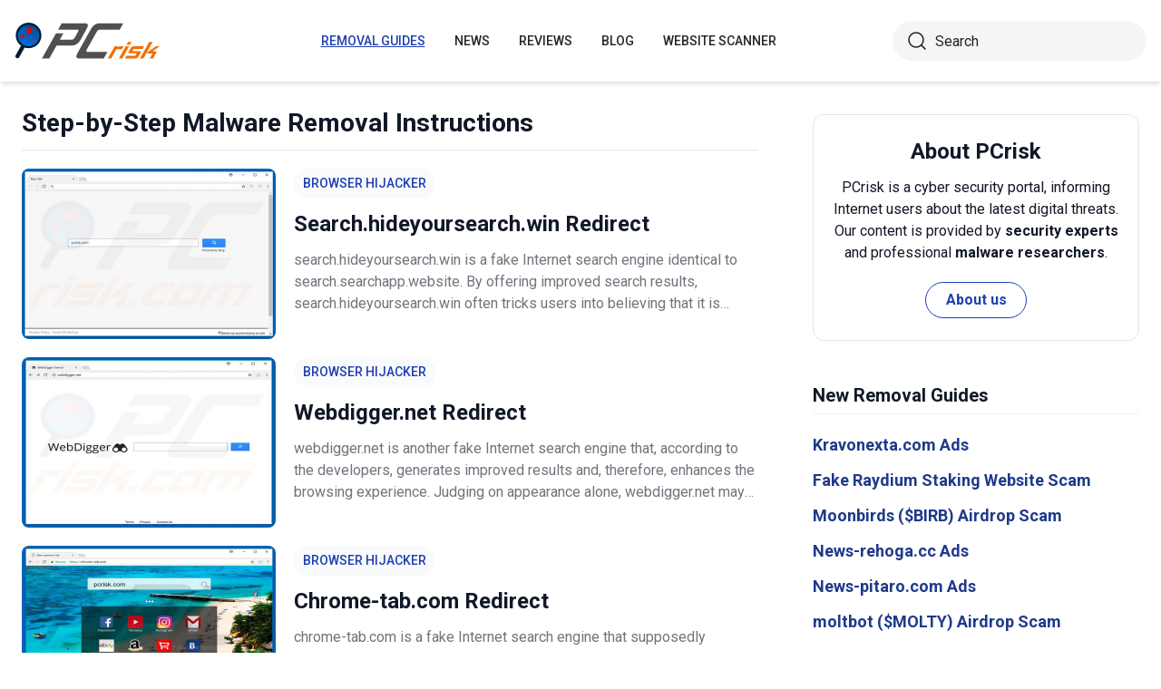

--- FILE ---
content_type: text/html; charset=utf-8
request_url: https://www.pcrisk.com/removal-guides?start=21420
body_size: 6925
content:
<!DOCTYPE html>
<html lang="en">
<head>
<meta charset="utf-8">
<link href="/templates/joomspirit_70/css/style.min.css" rel="stylesheet">
<meta content="IE=edge" http-equiv="X-UA-Compatible">
<meta content="width=device-width,initial-scale=1" name="viewport">
<link rel="apple-touch-icon" sizes="180x180" href="/apple-touch-icon.png">
<link rel="icon" type="image/png" sizes="32x32" href="/favicon-32x32.png">
<link rel="icon" type="image/png" sizes="16x16" href="/favicon-16x16.png">
<link rel="mask-icon" href="/safari-pinned-tab.svg" color="#e1762e">
<link rel="shortcut icon" href="/favicon.ico" type="image/x-icon" />
<link rel="preconnect" href="https://pcriskweb.disqus.com/embed.js">
<meta name="msapplication-TileColor" content="#2b5797">
<meta name="theme-color" content="#ffffff">
  <base href="https://www.pcrisk.com/removal-guides" />
  <meta http-equiv="content-type" content="text/html; charset=utf-8" />
  <meta name="robots" content="noindex, follow" />
  <title>Step-by-Step Malware Removal Instructions</title>
  <link href="/removal-guides?format=feed&amp;type=rss" rel="alternate" type="application/rss+xml" title="RSS 2.0" />
  <link href="/removal-guides?format=feed&amp;type=atom" rel="alternate" type="application/atom+xml" title="Atom 1.0" />

<!--[if lt IE 9]>
	<script src="https://cdnjs.cloudflare.com/ajax/libs/html5shiv/3.7.3/html5shiv.js"></script>
<![endif]-->
<!-- Google tag (gtag.js) -->
<script async src="https://www.googletagmanager.com/gtag/js?id=G-YCLYPKPDBV"></script>
<script>
  window.dataLayer = window.dataLayer || [];
  function gtag(){dataLayer.push(arguments);}
  gtag('js', new Date());

  gtag('config', 'G-YCLYPKPDBV');
</script>
</head>
<body>
    <div class="relative flex min-h-screen flex-col overflow-hidden">
		<header class="flex h-[72px] items-center shadow-md xl:h-[90px]">
		  <div class="mx-auto flex w-full max-w-[1440px] items-center justify-normal space-x-10 px-4 lg:justify-between xl:space-x-0 2xl:justify-start">
    						<a href="/" class="mr-auto shrink-0 lg:mr-0 xl:mr-[57px]"><img loading="lazy" src="/templates/joomspirit_70/images/v2/logo.svg" alt="PCrisk.com" class="h-auto w-[121px] object-contain sm:w-24 xl:w-40" width="160" height="46"></a>			
    		    <nav id="header-nav" class="fixed right-0 top-0 z-20 h-screen w-full max-w-[320px] translate-x-full overflow-auto grow bg-blue-800 transition-transform duration-500 ease-out lg:static lg:h-auto lg:w-auto lg:max-w-none lg:translate-x-0 lg:bg-transparent xl:mr-auto [&.active-menu]:translate-x-0">
									<div class="relative w-full">					
					<ul class="flex w-full flex-col items-center justify-center lg:space-x-8 max-lg:space-y-5 pt-20 lg:w-auto lg:flex-row lg:pt-0"><li><a href="/removal-guides" class="menu-link text-base font-medium uppercase leading-tight text-white transition-colors hover:underline lg:text-sm lg:text-neutral-800 lg:hover:text-blue-800 lg:hover:no-underline lg:[&.current-page]:text-blue-800 [&.current-page]:underline current-page">Removal guides</a></li><li><a href="/internet-threat-news" class="menu-link text-base font-medium uppercase leading-tight text-white transition-colors hover:underline lg:text-sm lg:text-neutral-800 lg:hover:text-blue-800 lg:hover:no-underline lg:[&.current-page]:text-blue-800 [&.current-page]:underline ">News</a></li><li><a href="/reviews" class="menu-link text-base font-medium uppercase leading-tight text-white transition-colors hover:underline lg:text-sm lg:text-neutral-800 lg:hover:text-blue-800 lg:hover:no-underline lg:[&.current-page]:text-blue-800 [&.current-page]:underline ">Reviews</a></li><li><a href="https://www.pcrisk.com/blog" class="menu-link text-base font-medium uppercase leading-tight text-white transition-colors hover:underline lg:text-sm lg:text-neutral-800 lg:hover:text-blue-800 lg:hover:no-underline lg:[&.current-page]:text-blue-800 [&.current-page]:underline ">Blog</a></li><li><a href="https://scanner.pcrisk.com" class="menu-link text-base font-medium uppercase leading-tight text-white transition-colors hover:underline lg:text-sm lg:text-neutral-800 lg:hover:text-blue-800 lg:hover:no-underline lg:[&.current-page]:text-blue-800 [&.current-page]:underline ">Website Scanner</a></li><li class="lg:hidden"><a href="/about-us" class="menu-link text-base font-medium uppercase leading-tight text-white transition-colors hover:underline lg:text-sm lg:text-neutral-800 lg:hover:text-blue-800 lg:hover:no-underline lg:[&.current-page]:text-blue-800 [&.current-page]:underline ">About us</a></li><li class="lg:hidden"><a href="/contact-us" class="menu-link text-base font-medium uppercase leading-tight text-white transition-colors hover:underline lg:text-sm lg:text-neutral-800 lg:hover:text-blue-800 lg:hover:no-underline lg:[&.current-page]:text-blue-800 [&.current-page]:underline ">Contact us</a></li></ul>					        <div role="button" aria-label="Close menu" id="close-menu" class="group absolute right-3.5 top-3 hidden max-lg:[&.is-active]:block">
          					<div class="relative flex h-[50px] w-[40px] transform items-center justify-center overflow-hidden">
            <div id="burger-inner" class="flex h-[21px] w-[27px] origin-center transform flex-col justify-between overflow-hidden transition-all duration-300">
              <div id="burger-cross" class="absolute top-2.5 flex w-12 translate-x-0 transform items-center justify-between transition-all duration-500 [&>*:nth-child(1)]:rotate-45 [&>*:nth-child(2)]:-rotate-45">
                <div class="absolute h-[2px] w-7 rotate-0 transform rounded-2xl bg-white transition-all delay-300 duration-500"></div>
                <div class="absolute h-[2px] w-7 -rotate-0 transform rounded-2xl bg-white transition-all delay-300 duration-500"></div>
              </div>
            </div>
          </div>
        </div>
				</div>
				<div class="flex items-center justify-center space-x-2 sm:hidden">
        <form action="/index.php" method="post" id="search-form-mobile" class="absolute right-0 top-[72px] z-10 mx-auto mt-6 hidden h-11 w-full items-center space-x-2 border bg-neutral-100 px-3.5 transition focus-within:border-blue-800 max-sm:static max-sm:flex max-sm:w-[80%] max-sm:rounded-[40px] sm:mt-0 xl:static xl:flex xl:w-[280px] xl:rounded-[40px] xl:border-transparent">
          <button name="submitbutton" class="size-6 shrink-0" type="submit">
            <img src="/templates/joomspirit_70/images/v2/search.svg" alt="Search">
          </button>
          <input name="searchword" class="h-full w-full bg-transparent leading-normal text-neutral-800 placeholder:text-neutral-800 focus:outline-none" placeholder="Search">
			<input type="hidden" name="task" value="search">
			<input type="hidden" name="option" value="com_search">
			<input type="hidden" name="Itemid" value="57">
        </form>
      </div>
			
    			</nav>
    <div class="sm:flex items-center justify-center space-x-2 xl:w-[288px] md:w-[24px] hidden">
      <button id="open-search" class="hidden size-6 sm:max-xl:block" type="button">
        <img src="/templates/joomspirit_70/images/v2/search.svg" alt="Open search" width="24" height="24">
      </button>
      <form action="/index.php" method="post" id="search-form" class="absolute right-0 top-[72px] z-10 mx-auto mt-6 hidden h-11 w-full items-center space-x-2 border bg-neutral-100 px-3.5 transition focus-within:border-blue-800 max-sm:static max-sm:flex max-sm:w-[80%] max-sm:rounded-[40px] sm:mt-0 xl:static xl:flex xl:w-[280px] xl:rounded-[40px] xl:border-transparent">
        <button name="submitbutton" class="size-6 shrink-0" type="submit">
          <img src="/templates/joomspirit_70/images/v2/search.svg" alt="Search" width="24" height="24">
        </button>
        <input name="searchword" class="h-full w-full bg-transparent leading-normal text-neutral-800 placeholder:text-neutral-800 focus:outline-none" placeholder="Search">
			<input type="hidden" name="task" value="search">
			<input type="hidden" name="option" value="com_search">
			<input type="hidden" name="Itemid" value="57">
      </form>
    </div>
    <div role="button" aria-label="Open menu" id="burger-button" class="group relative block lg:hidden">
      <div class="relative flex h-[50px] w-[40px] transform items-center justify-center overflow-hidden">
        <div id="burger-inner" class="flex h-[21px] w-[27px] origin-center transform flex-col justify-between overflow-hidden transition-all duration-300">
          <div class="h-[2px] w-full origin-left transform rounded-2xl bg-neutral-800 transition-all duration-300"></div>
          <div class="h-[2px] w-full transform rounded-2xl bg-neutral-800 transition-all delay-75 duration-300"></div>
          <div class="h-[2px] w-full origin-left transform rounded-2xl bg-neutral-800 transition-all delay-150 duration-300"></div>
        </div>
      </div>
    </div>
		</div>
		</header>
				
			
		<main class="container grow pb-[60px] pt-5 sm:pb-20 xl:pb-[120px]">
				
					
				
				<div class="flex flex-col max-sm:space-y-[60px] max-xl:sm:space-y-20 xl:flex-row space-x-0 xl:space-x-[60px]">
								<div id="main_component" class="w-full grow mb-10 xl:max-w-[812px] xxl:max-w-[980px]">

						
						
	
<h1 class="mb-5 w-full border-b border-black border-opacity-10 pb-3 pt-2 text-2xl font-bold leading-tight text-gray-900 xl:text-3xl">
		Step-by-Step Malware Removal Instructions</h1>


	<section><div class="space-y-12 md:space-y-5">
				<article class="flex flex-col max-md:space-y-5 max-sm:items-center md:flex-row md:space-x-5">		
										


<a href="/removal-guides/12226-search-hideyoursearch-win-redirect" class="group h-[188px] w-full max-w-[375px] shrink-0 overflow-hidden rounded-lg md:max-w-[280px]"><picture><img src="/images/thumbnails/th-large-12226-search-hideyoursearch-win-redirect.jpg" alt="Search.hideyoursearch.win Redirect" class="h-full w-full object-cover transition-transform duration-500 will-change-transform group-hover:scale-105"></picture></a><div><a href="/common-types-of-computer-infections#browser-hijacker" class="mb-3 inline-flex items-center rounded-full bg-gray-50 px-2.5 py-2 text-center text-sm font-medium uppercase leading-tight text-blue-800 transition-colors hover:bg-gray-100">Browser Hijacker</a><a href="/removal-guides/12226-search-hideyoursearch-win-redirect"><h3 class="transition-colors mb-3 line-clamp-2 text-xl font-bold text-gray-900 hover:text-blue-800 xl:text-2xl">Search.hideyoursearch.win Redirect</h3></a><p class="line-clamp-3 text-base break-word leading-normal text-gray-900/60">
search.hideyoursearch.win is a fake Internet search engine identical to search.searchapp.website. By offering improved search results, search.hideyoursearch.win often tricks users into believing that it is legitimate and useful, however, criminals promote this rogue site using a browser-hijacking </p></div>

							</article>
				<article class="flex flex-col max-md:space-y-5 max-sm:items-center md:flex-row md:space-x-5">		
										


<a href="/removal-guides/12224-webdigger-net-redirect" class="group h-[188px] w-full max-w-[375px] shrink-0 overflow-hidden rounded-lg md:max-w-[280px]"><picture><img src="/images/thumbnails/th-large-12224-webdigger-net-redirect.jpg" alt="Webdigger.net Redirect" class="h-full w-full object-cover transition-transform duration-500 will-change-transform group-hover:scale-105"></picture></a><div><a href="/common-types-of-computer-infections#browser-hijacker" class="mb-3 inline-flex items-center rounded-full bg-gray-50 px-2.5 py-2 text-center text-sm font-medium uppercase leading-tight text-blue-800 transition-colors hover:bg-gray-100">Browser Hijacker</a><a href="/removal-guides/12224-webdigger-net-redirect"><h3 class="transition-colors mb-3 line-clamp-2 text-xl font-bold text-gray-900 hover:text-blue-800 xl:text-2xl">Webdigger.net Redirect</h3></a><p class="line-clamp-3 text-base break-word leading-normal text-gray-900/60">
webdigger.net is another fake Internet search engine that, according to the developers, generates improved results and, therefore, enhances the browsing experience. Judging on appearance alone, webdigger.net may seem similar to Google, Bing, Yahoo, and other legitimate search engines.
Therefore, </p></div>

							</article>
				<article class="flex flex-col max-md:space-y-5 max-sm:items-center md:flex-row md:space-x-5">		
										


<a href="/removal-guides/12222-chrome-tab-com-redirect" class="group h-[188px] w-full max-w-[375px] shrink-0 overflow-hidden rounded-lg md:max-w-[280px]"><picture><img src="/images/thumbnails/th-large-12222-chrome-tab-com-redirect.jpg" alt="Chrome-tab.com Redirect" class="h-full w-full object-cover transition-transform duration-500 will-change-transform group-hover:scale-105"></picture></a><div><a href="/common-types-of-computer-infections#browser-hijacker" class="mb-3 inline-flex items-center rounded-full bg-gray-50 px-2.5 py-2 text-center text-sm font-medium uppercase leading-tight text-blue-800 transition-colors hover:bg-gray-100">Browser Hijacker</a><a href="/removal-guides/12222-chrome-tab-com-redirect"><h3 class="transition-colors mb-3 line-clamp-2 text-xl font-bold text-gray-900 hover:text-blue-800 xl:text-2xl">Chrome-tab.com Redirect</h3></a><p class="line-clamp-3 text-base break-word leading-normal text-gray-900/60">
chrome-tab.com is a fake Internet search engine that supposedly enhances the browsing experience by generating improved results and providing quick access to various popular websites (e.g., Facebook, eBay, YouTube, etc.).
Initially, this site may seem legitimate and useful, however, developers pr</p></div>

							</article>
				<article class="flex flex-col max-md:space-y-5 max-sm:items-center md:flex-row md:space-x-5">		
										


<a href="/removal-guides/12220-windows-firewall-warning-alert-scam" class="group h-[188px] w-full max-w-[375px] shrink-0 overflow-hidden rounded-lg md:max-w-[280px]"><picture><img src="/images/thumbnails/th-large-12220-windows-firewall-warning-alert-scam.jpg" alt="Windows Firewall Warning Alert Scam" class="h-full w-full object-cover transition-transform duration-500 will-change-transform group-hover:scale-105"></picture></a><div><a href="/common-types-of-computer-infections#adware" class="mb-3 inline-flex items-center rounded-full bg-gray-50 px-2.5 py-2 text-center text-sm font-medium uppercase leading-tight text-blue-800 transition-colors hover:bg-gray-100">Adware</a><a href="/removal-guides/12220-windows-firewall-warning-alert-scam"><h3 class="transition-colors mb-3 line-clamp-2 text-xl font-bold text-gray-900 hover:text-blue-800 xl:text-2xl">Windows Firewall Warning Alert Scam</h3></a><p class="line-clamp-3 text-base break-word leading-normal text-gray-900/60">
"Windows Firewall Warning Alert" is a fake error message displayed by malicious websites. Research shows that, in most cases, users visit this site inadvertently - they are redirected by Potentially Unwanted Applications (PUAs) that infiltrate systems without permission. In addition to causing red</p></div>

							</article>
				<article class="flex flex-col max-md:space-y-5 max-sm:items-center md:flex-row md:space-x-5">		
										


<a href="/removal-guides/12218-search-searchfff-com-redirect" class="group h-[188px] w-full max-w-[375px] shrink-0 overflow-hidden rounded-lg md:max-w-[280px]"><picture><img src="/images/thumbnails/th-large-12218-search-searchfff-com-redirect.jpg" alt="Search.searchfff.com Redirect" class="h-full w-full object-cover transition-transform duration-500 will-change-transform group-hover:scale-105"></picture></a><div><a href="/common-types-of-computer-infections#browser-hijacker" class="mb-3 inline-flex items-center rounded-full bg-gray-50 px-2.5 py-2 text-center text-sm font-medium uppercase leading-tight text-blue-800 transition-colors hover:bg-gray-100">Browser Hijacker</a><a href="/removal-guides/12218-search-searchfff-com-redirect"><h3 class="transition-colors mb-3 line-clamp-2 text-xl font-bold text-gray-900 hover:text-blue-800 xl:text-2xl">Search.searchfff.com Redirect</h3></a><p class="line-clamp-3 text-base break-word leading-normal text-gray-900/60">
Fast Forms Finder is a rogue application identical to Quick Package Tracker, Unlimited Music Radio, Email Enhanced, and many others. According to the developers, Fast Forms Finder helps to locate various tax forms.
Therefore, many users believe that Fast Forms Finder is legitimate and useful, how</p></div>

							</article>
				<article class="flex flex-col max-md:space-y-5 max-sm:items-center md:flex-row md:space-x-5">		
										


<a href="/removal-guides/12216-search-hidemysearch-bid-redirect" class="group h-[188px] w-full max-w-[375px] shrink-0 overflow-hidden rounded-lg md:max-w-[280px]"><picture><img src="/images/thumbnails/th-large-12216-search-hidemysearch-bid-redirect.jpg" alt="Search.hidemysearch.com Redirect" class="h-full w-full object-cover transition-transform duration-500 will-change-transform group-hover:scale-105"></picture></a><div><a href="/common-types-of-computer-infections#browser-hijacker" class="mb-3 inline-flex items-center rounded-full bg-gray-50 px-2.5 py-2 text-center text-sm font-medium uppercase leading-tight text-blue-800 transition-colors hover:bg-gray-100">Browser Hijacker</a><a href="/removal-guides/12216-search-hidemysearch-bid-redirect"><h3 class="transition-colors mb-3 line-clamp-2 text-xl font-bold text-gray-900 hover:text-blue-800 xl:text-2xl">Search.hidemysearch.com Redirect</h3></a><p class="line-clamp-3 text-base break-word leading-normal text-gray-900/60">
Identical to search.hidesearch.bid, search.hidemysearch.com is a fake Internet search engine that, according to the developers, enhances the browsing experience by generating improved results. 
Judging on appearance alone, search.hidemysearch.com may seem legitimate and useful, however, this site</p></div>

							</article>
				<article class="flex flex-col max-md:space-y-5 max-sm:items-center md:flex-row md:space-x-5">		
										


<a href="/removal-guides/12215-search-searchqpt-com-redirect" class="group h-[188px] w-full max-w-[375px] shrink-0 overflow-hidden rounded-lg md:max-w-[280px]"><picture><img src="/images/thumbnails/th-large-12215-search-searchqpt-com-redirect.jpg" alt="Search.searchqpt.com Redirect" class="h-full w-full object-cover transition-transform duration-500 will-change-transform group-hover:scale-105"></picture></a><div><a href="/common-types-of-computer-infections#browser-hijacker" class="mb-3 inline-flex items-center rounded-full bg-gray-50 px-2.5 py-2 text-center text-sm font-medium uppercase leading-tight text-blue-800 transition-colors hover:bg-gray-100">Browser Hijacker</a><a href="/removal-guides/12215-search-searchqpt-com-redirect"><h3 class="transition-colors mb-3 line-clamp-2 text-xl font-bold text-gray-900 hover:text-blue-800 xl:text-2xl">Search.searchqpt.com Redirect</h3></a><p class="line-clamp-3 text-base break-word leading-normal text-gray-900/60">
Quick Package Tracker is another browser-hijacking application that falsely claims to allow users to track statuses of packages delivered by DHL, USPS, FedEx, and other companies.
Although Quick Package Tracker may seem legitimate, be aware that this potentially unwanted program (PUP) typically i</p></div>

							</article>
				<article class="flex flex-col max-md:space-y-5 max-sm:items-center md:flex-row md:space-x-5">		
										


<a href="/removal-guides/12210-would-like-to-use-your-computing-power-pop-up" class="group h-[188px] w-full max-w-[375px] shrink-0 overflow-hidden rounded-lg md:max-w-[280px]"><picture><img src="/images/thumbnails/th-large-12210-would-like-to-use-your-computing-power-pop-up.jpg" alt="Would Like To Use Your Computing Power Pop-Up" class="h-full w-full object-cover transition-transform duration-500 will-change-transform group-hover:scale-105"></picture></a><div><a href="/common-types-of-computer-infections#adware" class="mb-3 inline-flex items-center rounded-full bg-gray-50 px-2.5 py-2 text-center text-sm font-medium uppercase leading-tight text-blue-800 transition-colors hover:bg-gray-100">Adware</a><a href="/removal-guides/12210-would-like-to-use-your-computing-power-pop-up"><h3 class="transition-colors mb-3 line-clamp-2 text-xl font-bold text-gray-900 hover:text-blue-800 xl:text-2xl">Would Like To Use Your Computing Power Pop-Up</h3></a><p class="line-clamp-3 text-base break-word leading-normal text-gray-900/60">
"Would Like To Use Your Computing Power" is a pop-up message displayed by a malicious websites. As its name suggests, this pop-up encourages users to give permission to use system resources to perform various 'calculations'.
Be aware that these websites are likely to proliferate adware-type poten</p></div>

							</article>
				<article class="flex flex-col max-md:space-y-5 max-sm:items-center md:flex-row md:space-x-5">		
										


<a href="/removal-guides/12208-search-searchapp-website-redirect" class="group h-[188px] w-full max-w-[375px] shrink-0 overflow-hidden rounded-lg md:max-w-[280px]"><picture><img src="/images/thumbnails/th-large-12208-search-searchapp-website-redirect.jpg" alt="Search.searchapp.website Redirect" class="h-full w-full object-cover transition-transform duration-500 will-change-transform group-hover:scale-105"></picture></a><div><a href="/common-types-of-computer-infections#browser-hijacker" class="mb-3 inline-flex items-center rounded-full bg-gray-50 px-2.5 py-2 text-center text-sm font-medium uppercase leading-tight text-blue-800 transition-colors hover:bg-gray-100">Browser Hijacker</a><a href="/removal-guides/12208-search-searchapp-website-redirect"><h3 class="transition-colors mb-3 line-clamp-2 text-xl font-bold text-gray-900 hover:text-blue-800 xl:text-2xl">Search.searchapp.website Redirect</h3></a><p class="line-clamp-3 text-base break-word leading-normal text-gray-900/60">
Similar to search.hidesearch.bid, search.searchapp.website is a fake Internet search that supposedly generates improved results and, therefore, enhances the browsing experience. These claims often trick users into believing that search.searchapp.website is legitimate and useful.
Despite this, cri</p></div>

							</article>
				<article class="flex flex-col max-md:space-y-5 max-sm:items-center md:flex-row md:space-x-5">		
										


<a href="/removal-guides/12193-aliexpress-com-redirect" class="group h-[188px] w-full max-w-[375px] shrink-0 overflow-hidden rounded-lg md:max-w-[280px]"><picture><img src="/images/thumbnails/th-large-12193-aliexpress-com-redirect.jpg" alt="Aliexpress.com Redirect" class="h-full w-full object-cover transition-transform duration-500 will-change-transform group-hover:scale-105"></picture></a><div><a href="/common-types-of-computer-infections#adware" class="mb-3 inline-flex items-center rounded-full bg-gray-50 px-2.5 py-2 text-center text-sm font-medium uppercase leading-tight text-blue-800 transition-colors hover:bg-gray-100">Adware</a><a href="/removal-guides/12193-aliexpress-com-redirect"><h3 class="transition-colors mb-3 line-clamp-2 text-xl font-bold text-gray-900 hover:text-blue-800 xl:text-2xl">Aliexpress.com Redirect</h3></a><p class="line-clamp-3 text-base break-word leading-normal text-gray-900/60">
aliexpress.com is a legitimate online shopping website, however, criminals generate revenue via referrals.
They release potentially unwanted programs (PUPs) that redirect to rogue sites which, in turn, redirect users to a aliexpress.com referral link. As well as causing redirects, potentially unw</p></div>

							</article>
			</div>
		</section>
							<nav class="mt-10 flex items-center justify-between space-x-2 sm:space-x-5" aria-label="Page navigation"><a href="/removal-guides?start=21410" class="group flex h-9 items-center justify-center space-x-2 rounded-full border border-blue-800 px-3 text-sm font-bold leading-tight text-blue-800 transition-colors hover:bg-blue-800 hover:text-white sm:px-5" aria-label="Prev page"><svg class="size-3 text-blue-800 transition-colors group-hover:text-white"><use href="/templates/joomspirit_70/images/v2/sprites/sprite.svg#icon-arrow"></use></svg><span>Prev page</span></a><div class="flex space-x-5 sm:space-x-4\ max-sm:hidden"><a class="flex size-10 items-center justify-center rounded-full text-sm font-medium leading-tight transition-colors hover:bg-gray-100" href="/removal-guides?start=21400">2141</a><a class="flex size-10 items-center justify-center rounded-full text-sm font-medium leading-tight transition-colors hover:bg-gray-100" href="/removal-guides?start=21410">2142</a><span class="flex size-10 items-center justify-center rounded-full bg-gray-100 text-sm font-medium leading-tight" href="#" aria-current="page">2143</span><a class="flex size-10 items-center justify-center rounded-full text-sm font-medium leading-tight transition-colors hover:bg-gray-100" href="/removal-guides?start=21430">2144</a><a class="flex size-10 items-center justify-center rounded-full text-sm font-medium leading-tight transition-colors hover:bg-gray-100" href="/removal-guides?start=21440">2145</a></div><a href="/removal-guides?start=21430" class="group flex h-9 items-center justify-center space-x-2 rounded-full border border-blue-800 px-3 text-sm font-bold leading-tight text-blue-800 transition-colors hover:bg-blue-800 hover:text-white sm:px-5" aria-label="Next page"><span>Next page</span><svg class="size-3 rotate-180 text-blue-800 transition-colors group-hover:text-white"><use href="/templates/joomspirit_70/images/v2/sprites/sprite.svg#icon-arrow"></use></svg></a></nav>			
						
							
				</div>
					
										<aside class="w-full shrink-0 space-y-10 pt-4 xl:w-[360px]">
										<section class="rounded-xl border border-black/10 px-5 py-6"><h2 class="mb-3 text-center text-xl font-bold text-gray-900 sm:text-2xl">About PCrisk</h2><p class="mb-5 text-center text-base leading-normal text-gray-900">PCrisk is a cyber security portal, informing Internet users about the latest digital threats. Our content is provided by <strong>security experts</strong> and professional <strong>malware researchers</strong>.</p><div class="flex justify-center"><a href="https://www.pcrisk.com/about-us" class="flex h-10 w-28 items-center justify-center rounded-full border border-blue-800 text-base font-bold leading-normal text-blue-800 transition-colors hover:bg-blue-800 hover:text-white">About us</a></div></section>							
	
<section>
<h2 class="mb-5 w-full border-b border-black/5 text-xl font-bold leading-loose text-gray-900">New Removal Guides</h2>
<ol>
	<li>
		<a class="font-bold leading-normal text-blue-900 no-underline transition-colors hover:text-blue-500" href="/removal-guides/34863-kravonexta-com-ads">
			Kravonexta.com Ads</a>
	</li>
	<li>
		<a class="font-bold leading-normal text-blue-900 no-underline transition-colors hover:text-blue-500" href="/removal-guides/34862-fake-raydium-staking-website-scam">
			Fake Raydium Staking Website Scam</a>
	</li>
	<li>
		<a class="font-bold leading-normal text-blue-900 no-underline transition-colors hover:text-blue-500" href="/removal-guides/34861-moonbirds-birb-airdrop-scam">
			Moonbirds ($BIRB) Airdrop Scam</a>
	</li>
	<li>
		<a class="font-bold leading-normal text-blue-900 no-underline transition-colors hover:text-blue-500" href="/removal-guides/34860-news-rehoga-cc-ads">
			News-rehoga.cc Ads</a>
	</li>
	<li>
		<a class="font-bold leading-normal text-blue-900 no-underline transition-colors hover:text-blue-500" href="/removal-guides/34859-news-pitaro-com-ads">
			News-pitaro.com Ads</a>
	</li>
	<li>
		<a class="font-bold leading-normal text-blue-900 no-underline transition-colors hover:text-blue-500" href="/removal-guides/34858-moltbot-molty-airdrop-scam">
			moltbot ($MOLTY) Airdrop Scam</a>
	</li>
</ol>
</section>
	
							<section class="rounded-xl border border-black/10 px-5 py-6">
											<h2 class="mb-3 text-center text-xl font-bold text-gray-900 sm:text-2xl">Malware activity</h2>
											<p class="text-center text-base text-gray-900">Global malware activity level today:</p>
<a title="Virus activity level - more info" href="/global-threat-level">
<div class="w-full">
<div class="mb-1 flex -translate-x-10 justify-center text-center text-xs font-bold uppercase leading-tight text-blue-800">Medium</div>
<div class="h-4 w-full rounded-xl bg-black/5">
<div class="h-full w-[46%] rounded-xl bg-[#C8D9F2]"></div>
</div>
</div>
</a>
<p class="text-center text-sm text-black text-opacity-60">Increased attack rate of infections detected within the last 24 hours.</p>              </section>							

<section>
 <h2 class="mb-5 w-full border-b border-black/5 text-xl font-bold leading-loose text-gray-900">Top Removal Guides</h2>
 <ul class="space-y-5">
  	
	<li class="flex items-start space-x-5">
	  <div class="shrink-0 text-5xl font-bold leading-10 text-blue-900/10">01</div>
	  <div>
		<a href="/removal-guides/34452-american-express-your-account-is-temporarily-limited-email-scam">
		  <h3 class="mb-2 font-bold leading-normal text-blue-900 transition-colors hover:text-blue-500">American Express - Your Account Is Temporarily Limited Email Scam</h3>
		</a>
		<div class="flex items-center space-x-3">
				  <span class="text-xs leading-tight text-blue-900 sm:text-sm">Phishing/Scam</span>
		  <span class="text-blue-800">•</span>
		  <span class="text-xs leading-tight text-blue-900 sm:text-sm">November 28, 2025</span>
		</div>
	  </div>
	</li>
	 	
	<li class="flex items-start space-x-5">
	  <div class="shrink-0 text-5xl font-bold leading-10 text-blue-900/10">02</div>
	  <div>
		<a href="/removal-guides/17278-yts-mx-ads">
		  <h3 class="mb-2 font-bold leading-normal text-blue-900 transition-colors hover:text-blue-500">Yts.mx Suspicious Website</h3>
		</a>
		<div class="flex items-center space-x-3">
				  <span class="text-xs leading-tight text-blue-900 sm:text-sm">Adware</span>
		  <span class="text-blue-800">•</span>
		  <span class="text-xs leading-tight text-blue-900 sm:text-sm">May 29, 2024</span>
		</div>
	  </div>
	</li>
	 	
	<li class="flex items-start space-x-5">
	  <div class="shrink-0 text-5xl font-bold leading-10 text-blue-900/10">03</div>
	  <div>
		<a href="/removal-guides/8957-pc-app-store-adware">
		  <h3 class="mb-2 font-bold leading-normal text-blue-900 transition-colors hover:text-blue-500">PC App Store Unwanted Application</h3>
		</a>
		<div class="flex items-center space-x-3">
				  <span class="text-xs leading-tight text-blue-900 sm:text-sm">Potentially unwanted application</span>
		  <span class="text-blue-800">•</span>
		  <span class="text-xs leading-tight text-blue-900 sm:text-sm">October 24, 2025</span>
		</div>
	  </div>
	</li>
	 	
	<li class="flex items-start space-x-5">
	  <div class="shrink-0 text-5xl font-bold leading-10 text-blue-900/10">04</div>
	  <div>
		<a href="/removal-guides/20716-instagram-password-hacker-scam">
		  <h3 class="mb-2 font-bold leading-normal text-blue-900 transition-colors hover:text-blue-500">Instagram Password Hacker Scam</h3>
		</a>
		<div class="flex items-center space-x-3">
				  <span class="text-xs leading-tight text-blue-900 sm:text-sm">Phishing/Scam</span>
		  <span class="text-blue-800">•</span>
		  <span class="text-xs leading-tight text-blue-900 sm:text-sm">May 07, 2024</span>
		</div>
	  </div>
	</li>
	 	
	<li class="flex items-start space-x-5">
	  <div class="shrink-0 text-5xl font-bold leading-10 text-blue-900/10">05</div>
	  <div>
		<a href="/removal-guides/21938-search1-me-redirect">
		  <h3 class="mb-2 font-bold leading-normal text-blue-900 transition-colors hover:text-blue-500">Search1.me Redirect</h3>
		</a>
		<div class="flex items-center space-x-3">
				  <span class="text-xs leading-tight text-blue-900 sm:text-sm">Browser Hijacker</span>
		  <span class="text-blue-800">•</span>
		  <span class="text-xs leading-tight text-blue-900 sm:text-sm">January 03, 2022</span>
		</div>
	  </div>
	</li>
	       
              

                
 </ul>
</section>


			
											</aside>
											
				</div>
							</main>
<footer>
  <div class="bg-slate-100 py-10 lg:py-[60px]">
    <div class="container flex flex-col justify-between lg:flex-row xl:space-x-6">
      <div class="w-full max-w-none pb-0 sm:max-lg:pb-10 lg:max-w-[356px]">
        <div class="mb-[27px] sm:mb-[37px]">
          <p class="mb-[12px] text-lg text-neutral-800"><a href="https://www.pcrisk.com/about-us" class="font-medium text-blue-800 hover:underline">RCS LT, UAB</a> is a cyber security company.</p>
          <p class="text-sm text-neutral-800"><span class="font-medium">RCS LT</span> is a publisher of <a href="https://www.pcrisk.com" class="text-blue-800 underline">pcrisk.com</a> website and developer of Combo Cleaner anti-malware application.</p>
        </div>
        <div class="flex space-x-4">
          <a href="https://maps.app.goo.gl/RL3Qqgk3s2yG3kZm9" target="_blank" title="RCS LT on Google Maps"><img src="/templates/joomspirit_70/images/v2/location.svg" alt="location icon" width="38" height="38"></a>
          <div>
            <span class="mb-1 text-sm leading-tight text-blue-800">Address</span>
            <p class="text-sm leading-tight text-neutral-800">18, I. Kanto str, 44296 Kaunas, Lithuania, European Union</p>
          </div>
        </div>
      </div>

      <nav class="flex w-full max-w-none flex-row justify-between border-black border-opacity-10 pt-10 max-sm:flex-col max-sm:space-y-10 sm:space-x-8 sm:max-lg:border-t lg:max-w-[562px] lg:pt-0">
        <div>
          <h2 class="mb-3 font-medium uppercase leading-normal text-blue-800">Main sections</h2>
          <ul class="space-y-3">
            <li>
              <a href="https://www.pcrisk.com/removal-guides" class="leading-normal text-neutral-800 transition-colors hover:text-blue-800">Removal guides</a>
            </li>
            <li>
              <a href="https://www.pcrisk.com/internet-threat-news" class="leading-normal text-neutral-800 transition-colors hover:text-blue-800">News</a>
            </li>
            <li>
              <a href="https://www.pcrisk.com/blog" class="leading-normal text-neutral-800 transition-colors hover:text-blue-800">Blog</a>
            </li>
            <li>
              <a href="https://www.pcrisk.com/reviews" class="leading-normal text-neutral-800 transition-colors hover:text-blue-800">Software Reviews</a>
            </li>
          </ul>
        </div>

        <div>
          <h2 class="mb-3 font-medium uppercase leading-normal text-blue-800">Company</h2>
          <ul class="space-y-3">
            <li>
              <a href="https://www.pcrisk.com/contact-us" class="leading-normal text-neutral-800 transition-colors hover:text-blue-800">Contact us</a>
            </li>
            <li>
              <a href="https://www.pcrisk.com/about-us" class="leading-normal text-neutral-800 transition-colors hover:text-blue-800">About Us</a>
            </li>
          </ul>
        </div>

        <div>
          <h2 class="mb-3 font-medium uppercase leading-normal text-blue-800">Useful Resources</h2>
          <ul class="space-y-3">
            <li>
              <a href="https://scanner.pcrisk.com" target="_blank" class="leading-normal text-neutral-800 transition-colors hover:text-blue-800">Website scanner</a>
            </li>
            <li>
              <a href="https://www.pcrisk.com/search" class="leading-normal text-neutral-800 transition-colors hover:text-blue-800">Search this website</a>
            </li>
          </ul>
        </div>
      </nav>
    </div>
  </div>
  <div class="flex items-center bg-slate-200 py-5">
    <div class="container flex flex-col items-center justify-between lg:space-x-10 max-lg:space-y-5 lg:flex-row">
      <div class="flex flex-col items-center max-lg:space-y-5 lg:flex-row lg:space-x-6">
        <p class="text-sm leading-tight">© 2026 RCS LT, UAB All rights reserved.</p>
        <nav>
          <ul class="flex space-x-3 divide-x divide-gray-900/60 text-center [&>*:not(:first-child)]:pl-3">
            <li class="leading-none">
              <a href="https://www.pcrisk.com/privacy-policy" class="text-sm leading-none transition-colors hover:text-blue-800">Privacy policy</a>
            </li>
            <li class="leading-none">
              <a href="https://www.pcrisk.com/site-disclaimer" class="text-sm leading-none transition-colors hover:text-blue-800">Site Disclaimer</a>
            </li>
            <li class="leading-none">
              <a href="https://www.pcrisk.com/terms-of-use" class="text-sm leading-none transition-colors hover:text-blue-800">Terms of use</a>
            </li>
          </ul>
        </nav>
      </div>
      <ul class="flex space-x-5">
        <li class="shrink-0">
          <a href="https://www.facebook.com/pcrisk" target="_blank" class="transition-opacity hover:opacity-70">
            <img src="/templates/joomspirit_70/images/v2/socials/fb.svg" alt="Facebook" class="size-10">
          </a>
        </li>
        <li class="shrink-0">
          <a href="https://x.com/pcrisk" target="_blank" class="transition-opacity hover:opacity-70">
            <img src="/templates/joomspirit_70/images/v2/socials/x.svg" alt="X (Twitter)" class="size-10">
          </a>
        </li>
        <li class="shrink-0">
          <a href="https://www.linkedin.com/company/rcs-lt/" target="_blank" class="transition-opacity hover:opacity-70">
            <img src="/templates/joomspirit_70/images/v2/socials/in.svg" alt="LinkedIn" class="size-10">
          </a>
        </li>
        <li class="shrink-0">
          <a href="https://www.youtube.com/@pc-risk" target="_blank" class="transition-opacity hover:opacity-70">
            <img src="/templates/joomspirit_70/images/v2/socials/yt.svg" alt="YouTube" class="size-10">
          </a>
        </li>
      </ul>
    </div>
  </div>
</footer>
	
	</div> 		
	<script type="module" crossorigin defer="defer" src="/templates/joomspirit_70/js/app.min.js"></script>
</body>
</html>
